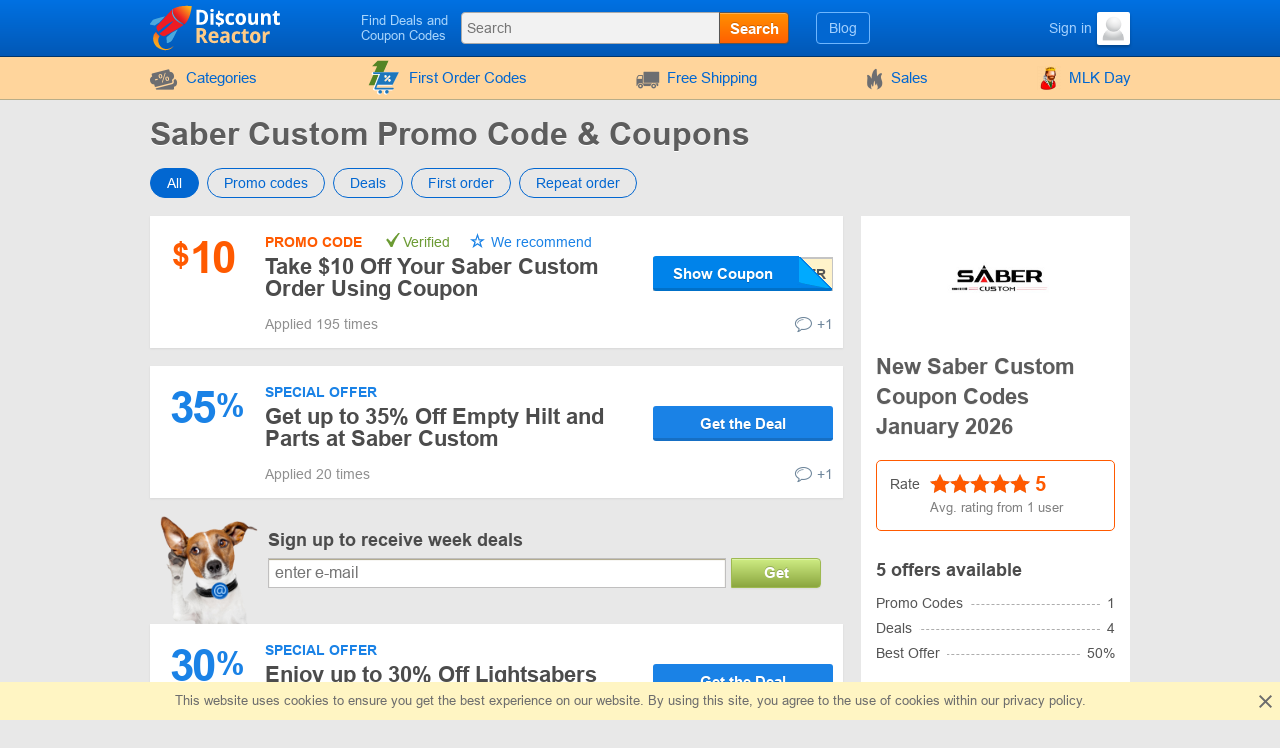

--- FILE ---
content_type: text/html; charset=UTF-8
request_url: https://www.discountreactor.com/coupons/sabercustom
body_size: 10749
content:
<!DOCTYPE html>
<html lang="en">
<head>
    <meta charset="utf-8">
    <meta http-equiv="X-UA-Compatible" content="IE=edge">
    <meta name="viewport" content="width=device-width, initial-scale=1.0, maximum-scale=5.0">

    
    <meta name="msvalidate.01" content="E29EE9EAD2183C7F7EB2413865B82636">
    <meta name="impact-site-verification" content="23940630">
    <meta name="8b7cd6242ed9286" content="350b07d9ad91ef034aea0d4eac295e5e">

    
    <title>Saber Custom Promo Codes -  $10 OFF in January 2026</title>
    <meta name="description" content="Discover 5 valid promo codes and discounts for Saber Custom in January 2026. Use code S***R to get $10 off your order.
">


    <meta property="og:title" content="Saber Custom Promo Codes -  $10 OFF in January 2026">    <meta property="og:site_name" content="DiscountReactor">    <meta property="og:image" content="https://www.discountreactor.com/storage/shop/sabercustom-com/sabercustom-list.png">    <meta property="og:url" content="https://www.discountreactor.com/coupons/sabercustom">    <meta property="og:description" content="Discover 5 valid promo codes and discounts for Saber Custom in January 2026. Use code S***R to get $10 off your order.
">    <meta property="og:type" content="website">
    <meta name="csrf-token" content="WbCAn3heyBu0EAD4KPu1feWz5UW0a8dpoYNbMvEF">
    
    <link rel="shortcut icon" href="/favicon/en.ico">
    <link rel="canonical" href="https://www.discountreactor.com/coupons/sabercustom">

    
            <link href="/front/fonts.85fd2e20accb5f9c0556.bundle.css" rel="stylesheet" type="text/css">
    
        <link href="/front/shops.d0f60fb9e6d146afc97f.bundle.css" rel="stylesheet" type="text/css">
    <link href="/front/en.4e79d55a5e99aa131348.bundle.css" rel="stylesheet" type="text/css">

                        
    
    
                
            <script type="application/ld+json">
            {"@context":"https:\/\/schema.org","@type":"BreadcrumbList","itemListElement":[{"@type":"ListItem","position":1,"item":{"@id":"https:\/\/www.discountreactor.com\/category\/fashion","name":"Clothes, Shoes, Accessories"}},{"@type":"ListItem","position":2,"item":{"@id":"https:\/\/www.discountreactor.com\/coupons\/sabercustom","name":"Saber Custom"}}]}
        </script>
            <script type="application/ld+json">
            {"@context":"https:\/\/schema.org","@type":"Organization","name":"Saber Custom","url":"https:\/\/www.discountreactor.com\/coupons\/sabercustom","logo":{"@type":"ImageObject","url":"https:\/\/www.discountreactor.com\/storage\/shop\/sabercustom-com\/sabercustom.png","caption":"sabercustom"},"aggregateRating":{"@type":"AggregateRating","ratingValue":5,"ratingCount":1,"bestRating":5,"worstRating":1}}
        </script>
    </head>
<body class="index lang_en">
                
        <div class="wrapper">
        <div class="header">
    <div class="container">
        <div class="header-content">
            <a href="#" class="js-nav burger-icon-wrap" data-navigation="toggle" data-related="content" aria-label="Navigation for DiscountReactor">
                <div class="burger-icon"></div>
            </a>

            <div class="logo">
                                    <a href="https://www.discountreactor.com" aria-label="DiscountReactor">
                        <i class="icon-logo logo_en"></i>
                    </a>
                            </div>

            <div class="search-icon open-search" data-navigation="toggle" data-related="search-block"></div>

            <div class="searchbar" data-navigation="search-block" data-state="toggle">
                <a href="#" class="close-search" data-navigation="toggle" data-related="search-block"></a>
                <span class="searchbar-label">Find Deals and Coupon Codes</span>

                <div class="search" data-navigation="search" data-endpoint="https://www.discountreactor.com/search">
                    <input id="navigation-search" class="search-input" data-search="input" placeholder="Search" data-endpoint="https://www.discountreactor.com/api/search/results">
                    <div class="search-button" data-search="submit">Search</div>
                </div>
            </div>

            <div class="userbar">
                <div class="blog-links">
                    <a href="https://www.discountreactor.com/blog">Blog</a>
                </div>

                
                                                            <div class="user">
                            <a href="https://www.discountreactor.com/login" class="user-name">
                                <span class="user-text">Sign in</span>
                                <img width="33" height="33" class="user-avatar" src="https://www.discountreactor.com/storage/user/default.png" loading="lazy" alt="Avatar">
                            </a>
                        </div>
                                                </div>
        </div>
    </div>
</div>
        <div class="nav">
    <div class="container">
        <ul class="nav-list" data-navigation="content" data-state="toggle">
            <li class="nav-item dropdown" data-content="dropdown">
                <a href="#" class="dropdown-item" data-dropdown="toggle">
                    <i class="no-decoration ifont-pocket"></i>
                    Categories
                    <span class="mobile-dropdown-arrow"></span>
                </a>

                <div class="nav-dropdown categorydiscount" data-dropdown="content">
                    <ul class="nav-dropdown-list">
            <li><a href="https://www.discountreactor.com/category/cars">Car Parts</a></li>
            <li><a href="https://www.discountreactor.com/category/kids">Kids</a></li>
            <li><a href="https://www.discountreactor.com/category/fashion">Clothes, Shoes, Accessories</a></li>
            <li><a href="https://www.discountreactor.com/category/flowers-gifts">Flowers & Gifts</a></li>
            <li><a href="https://www.discountreactor.com/category/electronics-computers">Electronics & Computers</a></li>
            <li><a href="https://www.discountreactor.com/category/internet">Internet, Games & Soft</a></li>
            <li><a href="https://www.discountreactor.com/category/pets">Pets</a></li>
            <li><a href="https://www.discountreactor.com/category/jewellery-watches">Jewelry & Watches</a></li>
            <li><a href="https://www.discountreactor.com/category/hobby">Hobbies</a></li>
            <li><a href="https://www.discountreactor.com/category/books-music">Books & Music</a></li>
            <li><a href="https://www.discountreactor.com/category/health-beauty">Health & Beauty</a></li>
            <li><a href="https://www.discountreactor.com/category/food">Food</a></li>
            <li><a href="https://www.discountreactor.com/category/furniture">Furniture</a></li>
            <li><a href="https://www.discountreactor.com/category/travel">Traveling</a></li>
            <li><a href="https://www.discountreactor.com/category/household">Home Appliances</a></li>
            <li><a href="https://www.discountreactor.com/category/sport-outdoor">Sports & Outdoors</a></li>
            <li><a href="https://www.discountreactor.com/category/other">Other</a></li>
            <li><a href="https://www.discountreactor.com/category/home-garden">House & Garden</a></li>
            <li><a href="https://www.discountreactor.com/category/subscription-boxes">Subscription Boxes</a></li>
    
    </ul>

                                            <div class="nav-dropdown-content">
                                                    </div>
                                    </div>
            </li>

                            <li class="nav-item">
                    <a href="https://www.discountreactor.com/first-order">
                        <i>
    <svg version="1.1" id="Glyph" xmlns="http://www.w3.org/2000/svg" xmlns:xlink="http://www.w3.org/1999/xlink" x="0px" y="0px"
         viewBox="0 0 64 64" style="enable-background:new 0 0 64 64;" height="35px" xml:space="preserve">
    <style type="text/css">
        .st0{fill:#F15B4A;}
        .st1{fill:#FFFFFF;}
        .st2{fill:#1C76BC;}
    </style>
        <g>
            <g>
                <path class="st0" d="M41.1,1.5L21.2,46.1H4.9l15.5-34.9h-9.1l9.8-9.6L41.1,1.5L41.1,1.5z"/>
            </g>
            <g>
                <g>
                    <path class="st1" d="M47.3,51.5H17.4l2-5.4h27.8l11.5-23H28h-1.6h-1.6H12.6c-0.9,0-1.6,0.7-1.6,1.6c0,0.9,0.7,1.6,1.6,1.6h11.5
                    L13.8,52.8c-0.1,0.5,0,1,0.4,1.4c0.3,0.4,0.8,0.6,1.3,0.6h31.9c0.9,0,1.6-0.7,1.6-1.6C49,52.2,48.3,51.5,47.3,51.5z M42.9,39.9
                    c-1,1-2.5,1-3.5,0c-1-1-1-2.5,0-3.5c1-1,2.5-1,3.5,0C43.9,37.4,43.9,38.9,42.9,39.9z M42.5,29.7c0.6,0.6,0.6,1.7,0,2.3L35,39.5
                    c-0.3,0.3-0.7,0.5-1.2,0.5c-0.4,0-0.9-0.2-1.2-0.5c-0.6-0.6-0.6-1.7,0-2.3l7.6-7.6C40.9,29,41.9,29,42.5,29.7z M32.3,29.3
                    c1-1,2.5-1,3.5,0c0.9,1,1,2.5,0,3.5c-1,0.9-2.5,1-3.5,0C31.3,31.8,31.3,30.3,32.3,29.3z"/>
                    <path class="st1" d="M47.3,55.6H15.4c-0.7,0-1.4-0.3-1.9-0.9c-0.4-0.6-0.6-1.3-0.5-2l0-0.2l9.9-25.5H12.6c-1.3,0-2.4-1.1-2.4-2.4
                    s1.1-2.4,2.4-2.4H60L47.7,46.8H20l-1.5,3.9h28.8c1.4,0,2.4,1.1,2.4,2.4C49.8,54.5,48.7,55.6,47.3,55.6z M14.5,53
                    c0,0.2,0.1,0.5,0.2,0.7c0.1,0.2,0.4,0.3,0.6,0.3h31.9c0.5,0,0.9-0.4,0.9-0.9c0-0.5-0.4-0.9-0.9-0.9H16.3l2.6-7h27.9l10.7-21.5
                    H12.6c-0.5,0-0.9,0.4-0.9,0.9s0.4,0.9,0.9,0.9h12.6L14.5,53z M41.1,41.4C41.1,41.4,41.1,41.4,41.1,41.4c-0.9,0-1.7-0.4-2.3-1
                    c-0.6-0.6-1-1.5-1-2.3c0-0.1,0-0.3,0-0.4l-2.4,2.4c-0.4,0.4-1.1,0.7-1.7,0.7c-0.7,0-1.3-0.3-1.7-0.7c-0.5-0.5-0.7-1.1-0.7-1.7
                    c0-0.7,0.2-1.3,0.7-1.7l2.5-2.5c-1,0.2-2.1-0.1-2.8-0.9c-1.2-1.2-1.2-3.3,0-4.6l0,0c0.6-0.6,1.5-1,2.3-1c0.9,0,1.7,0.4,2.3,1
                    c0.7,0.8,1,1.8,0.9,2.8l2.4-2.4c1-1,2.5-1,3.5,0v0c0.9,0.9,0.9,2.5,0,3.4l-2.4,2.4c0.2,0,0.3,0,0.5,0c0.9,0,1.7,0.4,2.3,1
                    c1.3,1.3,1.3,3.3,0,4.6C42.8,41.1,42,41.4,41.1,41.4z M41.2,36.5c-0.5,0-0.9,0.2-1.2,0.5c-0.3,0.3-0.5,0.7-0.5,1.2
                    c0,0.5,0.2,0.9,0.5,1.2c0.3,0.3,0.7,0.5,1.2,0.5c0.5,0,0.9-0.2,1.2-0.5c0.7-0.7,0.7-1.7,0-2.4C42,36.6,41.6,36.5,41.2,36.5
                    C41.2,36.5,41.2,36.5,41.2,36.5z M41.4,30c-0.2,0-0.4,0.1-0.6,0.3l-7.6,7.6c-0.2,0.2-0.2,0.4-0.2,0.6c0,0.2,0.1,0.4,0.2,0.6
                    c0.3,0.3,0.9,0.3,1.2,0l7.6-7.6c0.3-0.3,0.3-0.9,0-1.2C41.8,30,41.6,30,41.4,30z M32.8,29.8c-0.6,0.7-0.6,1.7,0,2.4
                    c0.6,0.7,1.7,0.6,2.4,0c0.6-0.6,0.6-1.7,0-2.4c-0.3-0.3-0.7-0.5-1.1-0.5C33.6,29.3,33.2,29.5,32.8,29.8z"/>
                </g>
                <g>
                    <ellipse transform="matrix(0.9871 -0.1602 0.1602 0.9871 -9.0086 6.6139)" class="st1" cx="36.5" cy="59.2" rx="3.3" ry="3.3"/>
                    <path class="st1" d="M36.5,63.3c-2,0-3.7-1.4-4-3.4c-0.2-1.1,0.1-2.2,0.7-3c0.6-0.9,1.6-1.5,2.7-1.6l0,0c1.1-0.2,2.2,0.1,3,0.7
                    c0.9,0.6,1.5,1.6,1.6,2.7c0.2,1.1-0.1,2.2-0.7,3c-0.6,0.9-1.6,1.5-2.7,1.6C36.9,63.2,36.7,63.3,36.5,63.3z M36.5,56.7
                    c-0.1,0-0.3,0-0.4,0l0,0c-0.7,0.1-1.2,0.5-1.6,1c-0.4,0.5-0.5,1.2-0.4,1.9c0.2,1.4,1.5,2.3,2.9,2.1c0.7-0.1,1.2-0.5,1.6-1
                    c0.4-0.5,0.5-1.2,0.4-1.9c-0.1-0.7-0.5-1.2-1-1.6C37.5,56.8,37,56.7,36.5,56.7z"/>
                </g>
                <g>

                    <ellipse transform="matrix(0.3827 -0.9239 0.9239 0.3827 -39.6774 58.9926)" class="st1" cx="24.3" cy="59.2" rx="3.3" ry="3.3"/>
                    <path class="st1" d="M24.3,63.3c-0.5,0-1.1-0.1-1.6-0.3c-2.1-0.9-3.1-3.2-2.2-5.3c0.4-1,1.2-1.8,2.2-2.2c1-0.4,2.1-0.4,3.1,0
                    c1,0.4,1.8,1.2,2.2,2.2c0.4,1,0.4,2.1,0,3.1c-0.4,1-1.2,1.8-2.2,2.2C25.4,63.2,24.8,63.3,24.3,63.3z M24.3,56.7
                    c-0.3,0-0.7,0.1-1,0.2c-0.6,0.3-1.1,0.7-1.4,1.4c-0.3,0.6-0.3,1.3,0,1.9c0.3,0.6,0.7,1.1,1.4,1.4c1.3,0.5,2.7-0.1,3.3-1.4
                    c0.3-0.6,0.3-1.3,0-1.9s-0.7-1.1-1.4-1.4C25,56.7,24.6,56.7,24.3,56.7z"/>
                </g>
            </g>
            <g>
                <path class="st2" d="M49,50.6H19l2-5.4h27.8l11.5-23H29.7H28h-1.7H14.3c-0.9,0-1.6,0.7-1.6,1.6c0,0.9,0.7,1.6,1.6,1.6h11.5
                L15.4,51.9c-0.1,0.5,0,1,0.4,1.4c0.3,0.4,0.8,0.6,1.3,0.6H49c0.9,0,1.6-0.7,1.6-1.6S49.9,50.6,49,50.6z M44.5,39c-1,1-2.5,1-3.5,0
                c-1-1-1-2.5,0-3.5c1-1,2.5-1,3.5,0C45.5,36.5,45.5,38,44.5,39z M44.2,28.7c0.6,0.6,0.6,1.7,0,2.3l-7.6,7.6
                c-0.3,0.3-0.7,0.5-1.2,0.5s-0.9-0.2-1.2-0.5c-0.6-0.6-0.6-1.7,0-2.3l7.6-7.6C42.5,28.1,43.5,28.1,44.2,28.7z M33.9,28.3
                c1-1,2.5-1,3.5,0c0.9,1,1,2.5,0,3.5c-1,0.9-2.5,1-3.5,0C33,30.9,33,29.3,33.9,28.3z"/>
                <ellipse class="st2" cx="38.2" cy="58.2" rx="3.3" ry="3.3"/>
                <ellipse class="st2" cx="25.9" cy="58.3" rx="3.3" ry="3.3"/>
            </g>
        </g>
    </svg>
</i>
                        First Order Codes
                    </a>
                </li>
            
                            <li class="nav-item">
                    <a href="https://www.discountreactor.com/shipping">
                        <i class="no-decoration ifont-car"></i>

                                                    Free Shipping
                                            </a>
                </li>
            
            <li class="nav-item">
                <a href="https://www.discountreactor.com/sales">
                    <i class="no-decoration ifont-fire"></i>
                    Sales
                </a>
            </li>

            
            

            <li class="nav-item">
        <a href="https://www.discountreactor.com/events/mlk">
                            <img width="24" height="24" src="https://www.discountreactor.com/storage/promo/44/favicon.png" loading="lazy"
                     class="no-decoration nav-promo" alt="MLK Day">
                        MLK Day
        </a>
    </li>

            <li class="nav-item hide-desktop">
                <a href="https://www.discountreactor.com/blog">Blog</a>
            </li>
            <li class="nav-item hide-desktop">
                <a href="#" data-popup-toggle="offer-create" data-endpoint="https://www.discountreactor.com/popup/offer-create" data-param-shop_id="19013" rel="nofollow">
                    Add a code
                </a>
            </li>
            <li class="mobile-login hide-desktop">
                
                                    <div class="user-mobile">
                        <a href="https://www.discountreactor.com/login" class="user-mobile-name">
                            <img src="https://www.discountreactor.com/storage/user/default.png" loading="lazy" alt="Avatar">
                            <span class="user-mobile-text">Sign in</span>
                        </a>
                    </div>
                            </li>
        </ul>
    </div>
</div>

        <div class="content">
            <div class="container">
                    <div>
        <input type="hidden" class="subscribe-handler" data-shop="19013">
        <h1 class="shop-page-title">Saber Custom Promo Code & Coupons</h1>
    </div>

    <div class="page-content -show-mobile-sidebar" data-shop="offers" data-shop-id="19013">
        <div class="offers-filter -radio">
            <div class="filter-part">
                <input id="sort-allcodes" type="radio" class="radio-tabs" name="offers-filter-second" value="all" checked data-offers="filter"
                    >
                <label for="sort-allcodes" class="tabs-item">
                    All
                </label>
                <input id="sort-promkods" type="radio" class="radio-tabs" name="offers-filter-second" value="codes" data-offers="filter"
                    >
                <label for="sort-promkods" class="tabs-item">
                    Promo codes
                </label>

                <input id="sort-deals" type="radio" class="radio-tabs" name="offers-filter-second" value="deals" data-offers="filter"
                    >
                <label for="sort-deals" class="tabs-item">
                    Deals
                </label>

                                    <input id="sort-first-order" type="radio" class="radio-tabs" name="offers-filter-second" value="first_order" data-offers="filter"
                        >
                                <label for="sort-first-order" class="tabs-item">
                    First order
                </label>

                <input id="sort-not-first-order" type="radio" class="radio-tabs" name="offers-filter-second" value="not_first_order" data-offers="filter"
                    >
                <label for="sort-not-first-order" class="tabs-item">
                    Repeat order
                </label>
            </div>
        </div>

        <div class="-content store-article store-codes-list">
            <div>
                <div data-offers="section" data-section="active">
    
                                        <div
    class="offer-list-item "
    data-list="offer" data-id="1466414" data-is-share="0"
    data-is-first-order="0"
    data-creation="1695649882">
    
    <div
        class="offer-list-item-left  not-empty-discount">
                    
                                        
            <div class="offer-list-item-discount orange-color">
                                    <span class="-symbol">$</span>
                    <span class="">10</span>
                            </div>
        
        <div class="offer-list-item-line -left">
                    </div>
    </div>

    <div class="offer-list-item-right">
        <div class="offer-list-item-title-section">
            <div class="offer-list-item-status">
                <span class="-status-label orange-color">Promo code</span>
    
    

                                    
                                            &nbsp;<span class="-status-checked">Verified</span>
                    
                    

                    <span class="-status-exclusive is-editor">
        We recommend
    </span>

                                                </div>

            <div class="offer-list-item-title h3">
                <a                  href="https://click.discountreactor.com/click?offer_id=1466414&amp;sabercustom"
                       target="_blank"
           rel="nofollow"
           data-element="offer"
           data-value="1466414"
           data-shop-alias="sabercustom"
           data-offer="click">
                    Take $10 Off Your Saber Custom Order Using Coupon 
                </a>
            </div>

            <div class="offer-list-item-button-content">
                <a                  href="https://click.discountreactor.com/click?offer_id=1466414&amp;sabercustom"
                       target="_blank"
           rel="nofollow"
           data-element="offer"
           data-value="1466414"
           data-shop-alias="sabercustom"
           data-offer="click">
    
    <div class="offer-list-item-button_hidden-code" data-code="SABER"></div>
    <div class="offer-list-item-button -show-code" title="Show Coupon">Show Coupon</div>

</a>
            </div>
        </div>

        <div class="offer-list-item-line -right">
            <div class="offer-list-item-used">
                
                                                            <span>Applied 195 times</span>
                                                </div>

            <div class="offer-list-item-comment">
                                    <div class="worked"></div>
                
                                    <a href="#" class="offer-list-item-comment-btn" title="Leave your comment "
                       data-comments-toggle="offer" data-id="1466414"
                       data-endpoint="https://www.discountreactor.com/offer/comment/show/1466414">
                        <i class="ifont-comment"></i>
                        +1
                    </a>
                            </div>
        </div>
    </div>

    </div>
            
                                                <div
    class="offer-list-item "
    data-list="offer" data-id="2338601" data-is-share="1"
    data-is-first-order="0"
    data-creation="1757575929">
    
    <div
        class="offer-list-item-left  not-empty-discount">
                    
                                        
            <div class="offer-list-item-discount blue-color">
                                    <span class="">35</span>
                    <span class="-symbol">%</span>
                            </div>
        
        <div class="offer-list-item-line -left">
                    </div>
    </div>

    <div class="offer-list-item-right">
        <div class="offer-list-item-title-section">
            <div class="offer-list-item-status">
                <span class="-status-label blue-color">Special offer</span>
    

                                    
                    
                    

                    
                                                </div>

            <div class="offer-list-item-title h3">
                <a                  href="https://click.discountreactor.com/click?offer_id=2338601&amp;sabercustom"
                       target="_blank"
           rel="nofollow"
           data-element="offer"
           data-value="2338601"
           data-shop-alias="sabercustom"
           data-offer="click">
                    Get up to 35% Off Empty Hilt and Parts at Saber Custom

                </a>
            </div>

            <div class="offer-list-item-button-content">
                <a                  href="https://click.discountreactor.com/click?offer_id=2338601&amp;sabercustom"
                       target="_blank"
           rel="nofollow"
           data-element="offer"
           data-value="2338601"
           data-shop-alias="sabercustom"
           data-offer="click">
    
    <div class="offer-list-item-button -use" title="Get the Deal">Get the Deal</div>

</a>
            </div>
        </div>

        <div class="offer-list-item-line -right">
            <div class="offer-list-item-used">
                
                                                            <span>Applied 20 times</span>
                                                </div>

            <div class="offer-list-item-comment">
                                    <div class="worked"></div>
                
                                    <a href="#" class="offer-list-item-comment-btn" title="Leave your comment "
                       data-comments-toggle="offer" data-id="2338601"
                       data-endpoint="https://www.discountreactor.com/offer/comment/show/2338601">
                        <i class="ifont-comment"></i>
                        +1
                    </a>
                            </div>
        </div>
    </div>

    </div>
            
                                                <div
    class="offer-list-item "
    data-list="offer" data-id="2338606" data-is-share="1"
    data-is-first-order="0"
    data-creation="1757576080">
    
    <div
        class="offer-list-item-left  not-empty-discount">
                    
                                        
            <div class="offer-list-item-discount blue-color">
                                    <span class="">30</span>
                    <span class="-symbol">%</span>
                            </div>
        
        <div class="offer-list-item-line -left">
                    </div>
    </div>

    <div class="offer-list-item-right">
        <div class="offer-list-item-title-section">
            <div class="offer-list-item-status">
                <span class="-status-label blue-color">Special offer</span>
    

                                    
                    
                    

                    
                                                </div>

            <div class="offer-list-item-title h3">
                <a                  href="https://click.discountreactor.com/click?offer_id=2338606&amp;sabercustom"
                       target="_blank"
           rel="nofollow"
           data-element="offer"
           data-value="2338606"
           data-shop-alias="sabercustom"
           data-offer="click">
                    Enjoy up to 30% Off Lightsabers

                </a>
            </div>

            <div class="offer-list-item-button-content">
                <a                  href="https://click.discountreactor.com/click?offer_id=2338606&amp;sabercustom"
                       target="_blank"
           rel="nofollow"
           data-element="offer"
           data-value="2338606"
           data-shop-alias="sabercustom"
           data-offer="click">
    
    <div class="offer-list-item-button -use" title="Get the Deal">Get the Deal</div>

</a>
            </div>
        </div>

        <div class="offer-list-item-line -right">
            <div class="offer-list-item-used">
                
                                                            <span>Applied 18 times</span>
                                                </div>

            <div class="offer-list-item-comment">
                                    <div class="worked"></div>
                
                                    <a href="#" class="offer-list-item-comment-btn" title="Leave your comment "
                       data-comments-toggle="offer" data-id="2338606"
                       data-endpoint="https://www.discountreactor.com/offer/comment/show/2338606">
                        <i class="ifont-comment"></i>
                        +1
                    </a>
                            </div>
        </div>
    </div>

    </div>
            
                                                <div
    class="offer-list-item "
    data-list="offer" data-id="2338603" data-is-share="1"
    data-is-first-order="0"
    data-creation="1757575990">
    
    <div
        class="offer-list-item-left  not-empty-discount">
                    
                                        
            <div class="offer-list-item-discount blue-color">
                                    <span class="">50</span>
                    <span class="-symbol">%</span>
                            </div>
        
        <div class="offer-list-item-line -left">
                    </div>
    </div>

    <div class="offer-list-item-right">
        <div class="offer-list-item-title-section">
            <div class="offer-list-item-status">
                <span class="-status-label blue-color">Special offer</span>
    

                                    
                    
                    

                    
                                                </div>

            <div class="offer-list-item-title h3">
                <a                  href="https://click.discountreactor.com/click?offer_id=2338603&amp;sabercustom"
                       target="_blank"
           rel="nofollow"
           data-element="offer"
           data-value="2338603"
           data-shop-alias="sabercustom"
           data-offer="click">
                    Get up to 50% Off Saber Custom Sale Hilt Pommels, Grips, Button Parts, Saber Blades, Electronic Kits, and Speakers

                </a>
            </div>

            <div class="offer-list-item-button-content">
                <a                  href="https://click.discountreactor.com/click?offer_id=2338603&amp;sabercustom"
                       target="_blank"
           rel="nofollow"
           data-element="offer"
           data-value="2338603"
           data-shop-alias="sabercustom"
           data-offer="click">
    
    <div class="offer-list-item-button -use" title="Get the Deal">Get the Deal</div>

</a>
            </div>
        </div>

        <div class="offer-list-item-line -right">
            <div class="offer-list-item-used">
                
                                                            <span>Applied 24 times</span>
                                                </div>

            <div class="offer-list-item-comment">
                                    <div class="worked"></div>
                
                                    <a href="#" class="offer-list-item-comment-btn" title="Leave your comment "
                       data-comments-toggle="offer" data-id="2338603"
                       data-endpoint="https://www.discountreactor.com/offer/comment/show/2338603">
                        <i class="ifont-comment"></i>
                        +1
                    </a>
                            </div>
        </div>
    </div>

    </div>
            
                                                <div
    class="offer-list-item "
    data-list="offer" data-id="2338609" data-is-share="1"
    data-is-first-order="0"
    data-creation="1757576160">
    
    <div
        class="offer-list-item-left  not-empty-discount">
                    
                                        
            <div class="offer-list-item-discount blue-color">
                                    <span class="">50</span>
                    <span class="-symbol">%</span>
                            </div>
        
        <div class="offer-list-item-line -left">
                    </div>
    </div>

    <div class="offer-list-item-right">
        <div class="offer-list-item-title-section">
            <div class="offer-list-item-status">
                <span class="-status-label blue-color">Special offer</span>
    

                                    
                    
                    

                    
                                                </div>

            <div class="offer-list-item-title h3">
                <a                  href="https://click.discountreactor.com/click?offer_id=2338609&amp;sabercustom"
                       target="_blank"
           rel="nofollow"
           data-element="offer"
           data-value="2338609"
           data-shop-alias="sabercustom"
           data-offer="click">
                    Receive up to 50% Off Saber Custom Accessories

                </a>
            </div>

            <div class="offer-list-item-button-content">
                <a                  href="https://click.discountreactor.com/click?offer_id=2338609&amp;sabercustom"
                       target="_blank"
           rel="nofollow"
           data-element="offer"
           data-value="2338609"
           data-shop-alias="sabercustom"
           data-offer="click">
    
    <div class="offer-list-item-button -use" title="Get the Deal">Get the Deal</div>

</a>
            </div>
        </div>

        <div class="offer-list-item-line -right">
            <div class="offer-list-item-used">
                
                                                            <span>Applied 16 times</span>
                                                </div>

            <div class="offer-list-item-comment">
                                    <div class="worked"></div>
                
                                    <a href="#" class="offer-list-item-comment-btn" title="Leave your comment "
                       data-comments-toggle="offer" data-id="2338609"
                       data-endpoint="https://www.discountreactor.com/offer/comment/show/2338609">
                        <i class="ifont-comment"></i>
                        +1
                    </a>
                            </div>
        </div>
    </div>

    </div>
            
                        </div>


<div data-offers="section">
    </div>

                                                            <div class="store-subscribe" data-block="subscribe">
    <div class="store-subscribe-img">
        <img src="/images/mail-image-dog.png" loading="lazy" alt="dog" width="118" height="130">
    </div>
    <div class="store-subscribe-content">
        <h4 class="store-subscribe-content-title">
            Sign up to receive week deals        </h4>
        <form action="https://www.discountreactor.com/subscribe" id="new-sub-form" data-subsctiption="form" class="store-subscribe-content-form" rel="noopener" novalidate>
            <input type="text" class="-input" name="email" autocomplete="off"
                placeholder="enter e-mail"
                value="">
            <button class="-button">
                Get            </button>
            <span class="validation-error"></span>
        </form>
    </div>
</div>
                                        

    <div data-offers="section" data-section="expired">
        <div class="content-title">
            <div class="h2 content-title-text">Expired, but try! The codes might work</div>
        </div>

        <div>
                                                <div
    class="offer-list-item "
    data-list="offer" data-id="2150886" data-is-share="1"
    data-is-first-order="0"
    data-creation="1743171805">
    
    <div
        class="offer-list-item-left  not-empty-discount">
                    
                                        
            <div class="offer-list-item-discount blue-color">
                                    <span class="">20</span>
                    <span class="-symbol">%</span>
                            </div>
        
        <div class="offer-list-item-line -left">
                    </div>
    </div>

    <div class="offer-list-item-right">
        <div class="offer-list-item-title-section">
            <div class="offer-list-item-status">
                <span class="-status-label blue-color">Special offer</span>
    

                                    
                    
                    

                    
                                                </div>

            <div class="offer-list-item-title h3">
                <a                  href="https://click.discountreactor.com/click?offer_id=2150886&amp;sabercustom"
                       target="_blank"
           rel="nofollow"
           data-element="offer"
           data-value="2150886"
           data-shop-alias="sabercustom"
           data-offer="click">
                    Save 20% Off Dueling Bluetooth Lightsaber
                </a>
            </div>

            <div class="offer-list-item-button-content">
                <a                  href="https://click.discountreactor.com/click?offer_id=2150886&amp;sabercustom"
                       target="_blank"
           rel="nofollow"
           data-element="offer"
           data-value="2150886"
           data-shop-alias="sabercustom"
           data-offer="click">
    
    <div class="offer-list-item-button -use" title="Get the Deal">Get the Deal</div>

</a>
            </div>
        </div>

        <div class="offer-list-item-line -right">
            <div class="offer-list-item-used">
                                    <span>The Special Offer is expired&nbsp;</span>
                
                                                            <span>Applied 40 times</span>
                                                </div>

            <div class="offer-list-item-comment">
                                    <div class="worked"></div>
                
                                    <a href="#" class="offer-list-item-comment-btn" title="Leave your comment "
                       data-comments-toggle="offer" data-id="2150886"
                       data-endpoint="https://www.discountreactor.com/offer/comment/show/2150886">
                        <i class="ifont-comment"></i>
                        +1
                    </a>
                            </div>
        </div>
    </div>

    </div>
                
                                                                <div
    class="offer-list-item "
    data-list="offer" data-id="1841030" data-is-share="1"
    data-is-first-order="0"
    data-creation="1720173976">
    
    <div
        class="offer-list-item-left  not-empty-discount">
                    
                                        
            <div class="offer-list-item-discount blue-color">
                                    <span class="">40</span>
                    <span class="-symbol">%</span>
                            </div>
        
        <div class="offer-list-item-line -left">
                    </div>
    </div>

    <div class="offer-list-item-right">
        <div class="offer-list-item-title-section">
            <div class="offer-list-item-status">
                <span class="-status-label blue-color">Special offer</span>
    

                                    
                    
                    

                    
                                                </div>

            <div class="offer-list-item-title h3">
                <a                  href="https://click.discountreactor.com/click?offer_id=1841030&amp;sabercustom"
                       target="_blank"
           rel="nofollow"
           data-element="offer"
           data-value="1841030"
           data-shop-alias="sabercustom"
           data-offer="click">
                    Take up to 40% Off Saber Custom Accessories
                </a>
            </div>

            <div class="offer-list-item-button-content">
                <a                  href="https://click.discountreactor.com/click?offer_id=1841030&amp;sabercustom"
                       target="_blank"
           rel="nofollow"
           data-element="offer"
           data-value="1841030"
           data-shop-alias="sabercustom"
           data-offer="click">
    
    <div class="offer-list-item-button -use" title="Get the Deal">Get the Deal</div>

</a>
            </div>
        </div>

        <div class="offer-list-item-line -right">
            <div class="offer-list-item-used">
                                    <span>The Special Offer is expired&nbsp;</span>
                
                                                            <span>Applied 149 times</span>
                                                </div>

            <div class="offer-list-item-comment">
                                    <div class="worked"></div>
                
                                    <a href="#" class="offer-list-item-comment-btn" title="Leave your comment "
                       data-comments-toggle="offer" data-id="1841030"
                       data-endpoint="https://www.discountreactor.com/offer/comment/show/1841030">
                        <i class="ifont-comment"></i>
                        +1
                    </a>
                            </div>
        </div>
    </div>

    </div>
                
                                                                <div
    class="offer-list-item "
    data-list="offer" data-id="1466422" data-is-share="1"
    data-is-first-order="0"
    data-creation="1695650104">
    
    <div
        class="offer-list-item-left  not-empty-discount">
                    
                                        
            <div class="offer-list-item-discount blue-color">
                                    <span class="">50</span>
                    <span class="-symbol">%</span>
                            </div>
        
        <div class="offer-list-item-line -left">
                    </div>
    </div>

    <div class="offer-list-item-right">
        <div class="offer-list-item-title-section">
            <div class="offer-list-item-status">
                <span class="-status-label blue-color">Special offer</span>
    

                                    
                    
                    

                    
                                                </div>

            <div class="offer-list-item-title h3">
                <a                  href="https://click.discountreactor.com/click?offer_id=1466422&amp;sabercustom"
                       target="_blank"
           rel="nofollow"
           data-element="offer"
           data-value="1466422"
           data-shop-alias="sabercustom"
           data-offer="click">
                    Receive up to 50% Off Saber Custom Accessories
                </a>
            </div>

            <div class="offer-list-item-button-content">
                <a                  href="https://click.discountreactor.com/click?offer_id=1466422&amp;sabercustom"
                       target="_blank"
           rel="nofollow"
           data-element="offer"
           data-value="1466422"
           data-shop-alias="sabercustom"
           data-offer="click">
    
    <div class="offer-list-item-button -use" title="Get the Deal">Get the Deal</div>

</a>
            </div>
        </div>

        <div class="offer-list-item-line -right">
            <div class="offer-list-item-used">
                                    <span>The Special Offer is expired&nbsp;</span>
                
                                                            <span>Applied 122 times</span>
                                                </div>

            <div class="offer-list-item-comment">
                                    <div class="worked"></div>
                
                                    <a href="#" class="offer-list-item-comment-btn" title="Leave your comment "
                       data-comments-toggle="offer" data-id="1466422"
                       data-endpoint="https://www.discountreactor.com/offer/comment/show/1466422">
                        <i class="ifont-comment"></i>
                        +1
                    </a>
                            </div>
        </div>
    </div>

    </div>
                
                                                                <div
    class="offer-list-item "
    data-list="offer" data-id="1466419" data-is-share="1"
    data-is-first-order="0"
    data-creation="1695649997">
    
    <div
        class="offer-list-item-left  not-empty-discount">
                    
                                        
            <div class="offer-list-item-discount blue-color">
                                    <span class="">30</span>
                    <span class="-symbol">%</span>
                            </div>
        
        <div class="offer-list-item-line -left">
                    </div>
    </div>

    <div class="offer-list-item-right">
        <div class="offer-list-item-title-section">
            <div class="offer-list-item-status">
                <span class="-status-label blue-color">Special offer</span>
    

                                    
                    
                    

                    
                                                </div>

            <div class="offer-list-item-title h3">
                <a                  href="https://click.discountreactor.com/click?offer_id=1466419&amp;sabercustom"
                       target="_blank"
           rel="nofollow"
           data-element="offer"
           data-value="1466419"
           data-shop-alias="sabercustom"
           data-offer="click">
                    Enjoy up to 30% Off Lightsabers
                </a>
            </div>

            <div class="offer-list-item-button-content">
                <a                  href="https://click.discountreactor.com/click?offer_id=1466419&amp;sabercustom"
                       target="_blank"
           rel="nofollow"
           data-element="offer"
           data-value="1466419"
           data-shop-alias="sabercustom"
           data-offer="click">
    
    <div class="offer-list-item-button -use" title="Get the Deal">Get the Deal</div>

</a>
            </div>
        </div>

        <div class="offer-list-item-line -right">
            <div class="offer-list-item-used">
                                    <span>The Special Offer is expired&nbsp;</span>
                
                                                            <span>Applied 103 times</span>
                                                </div>

            <div class="offer-list-item-comment">
                                    <div class="worked"></div>
                
                                    <a href="#" class="offer-list-item-comment-btn" title="Leave your comment "
                       data-comments-toggle="offer" data-id="1466419"
                       data-endpoint="https://www.discountreactor.com/offer/comment/show/1466419">
                        <i class="ifont-comment"></i>
                        +1
                    </a>
                            </div>
        </div>
    </div>

    </div>
                
                                    </div>
    </div>
            </div>

                            <div class="simple-calendar">
        <h2 class="simple-calendar-title">When is the best time to buy at Saber Custom?</h2>
        <h3 class="simple-calendar-sub-title">The number of promo codes added by month</h3>

        <div class="simple-calendar-content">
            <div class="simple-calendar-head">
                                    <div class="simple-calendar-head-item">0</div>
                                    <div class="simple-calendar-head-item">2</div>
                                    <div class="simple-calendar-head-item">4</div>
                                    <div class="simple-calendar-head-item">6</div>
                                    <div class="simple-calendar-head-item">8</div>
                                    <div class="simple-calendar-head-item">10</div>
                            </div>

            <div class="simple-calendar-body">
                                    <div class="simple-calendar-item height-1">
                        <span class="-label">Jan</span>
                        
                                                    <span class="-count">1</span>
                                            </div>
                                    <div class="simple-calendar-item height-1">
                        <span class="-label">Feb</span>
                        
                                                    <span class="-count">1</span>
                                            </div>
                                    <div class="simple-calendar-item height-1">
                        <span class="-label">Mar</span>
                        
                                                    <span class="-count">1</span>
                                            </div>
                                    <div class="simple-calendar-item height-1">
                        <span class="-label">Apr</span>
                        
                                                    <span class="-count">1</span>
                                            </div>
                                    <div class="simple-calendar-item height-1">
                        <span class="-label">May</span>
                        
                                                    <span class="-count">1</span>
                                            </div>
                                    <div class="simple-calendar-item height-1">
                        <span class="-label">Jun</span>
                        
                                                    <span class="-count">1</span>
                                            </div>
                                    <div class="simple-calendar-item height-1">
                        <span class="-label">Jul</span>
                        
                                                    <span class="-count">1</span>
                                            </div>
                                    <div class="simple-calendar-item height-1">
                        <span class="-label">Aug</span>
                        
                                                    <span class="-count">1</span>
                                            </div>
                                    <div class="simple-calendar-item height-1">
                        <span class="-label">Sep</span>
                        
                                                    <span class="-count">1</span>
                                            </div>
                                    <div class="simple-calendar-item height-1">
                        <span class="-label">Oct</span>
                        
                                                    <span class="-count">1</span>
                                            </div>
                                    <div class="simple-calendar-item height-1">
                        <span class="-label">Nov</span>
                        
                                                    <span class="-count">1</span>
                                            </div>
                                    <div class="simple-calendar-item height-1">
                        <span class="-label">Dec</span>
                        
                                                    <span class="-count">1</span>
                                            </div>
                            </div>
        </div>
    </div>

    <link href="/front/offers-simple-calendar.9bbb7c90ff2a9f6090e7.bundle.css" rel="stylesheet" type="text/css">

            
                            <h2>How to use a coupon code on Saber Custom?</h2>
    <ol class="shop-question-list">
                    <li class="shop-question-item">
                <div class="-title" id="step1">Select the Saber Custom promo code</div>
                <div class="-description"><p>Press &ldquo;Show Coupon&rdquo; or &ldquo;Get the Deal&rdquo; to winkle out the preferred Saber Custom promo code.</p><br />
</div>
            </li>
                    <li class="shop-question-item">
                <div class="-title" id="step2">Go to sabercustom.com</div>
                <div class="-description"><p>Visit sabercustom.com to find your saber and become a true Jedi.</p><br />
</div>
            </li>
                    <li class="shop-question-item">
                <div class="-title" id="step3">Choose the needed products</div>
                <div class="-description"><p>Heap the shopping cart with light sabers and accessories.</p><br />
</div>
            </li>
                    <li class="shop-question-item">
                <div class="-title" id="step4">Shopping cart</div>
                <div class="-description"><p>Click on the shopping cart icon situated on the northeast edge of the webpage.</p><br />
</div>
            </li>
                    <li class="shop-question-item">
                <div class="-title" id="step5">Checkout</div>
                <div class="-description"><p>Glance over the contents of the cart summary menu and press on to the checkout.</p><br />
</div>
            </li>
                    <li class="shop-question-item">
                <div class="-title" id="step6">Apply promo code</div>
                <div class="-description"><p>Smash the saved promo code right into the &ldquo;Discount code&rdquo; box and hit &ldquo;Apply&rdquo;.</p><br />
<br />
<p><img loading="lazy" title="Where to enter Saber Custom promo code" alt="How to use Saber Custom promo code" src="/storage/editor/images/saber-custom-how-to-use-21514-1.png" style="width: 466px; height: 87px;" /></p><br />
</div>
            </li>
                    <li class="shop-question-item">
                <div class="-title" id="step7">Enjoy shopping</div>
                <div class="-description"><p>Enjoy the diverse range of designs and features of your saber.</p><br />
</div>
            </li>
            </ol>




            
            
                            <div class="similar-shops" id="similar-list">
    <div class="content-title">
        <div class="h2 content-title-text">
                            Related Stores
                    </div>
    </div>

    
    <div class="similar-list">
                    <a class="similar-item" href="https://www.discountreactor.com/coupons/barefootdreams">
                <img src="https://www.discountreactor.com/storage/shop/barefootdreams-com/barefootdreams-list.png" class="-image"
                     loading="lazy" width="132" height="94"
                     alt="Barefoot Dreams logo"
                >
                <span class="-name">
                    Barefoot Dreams
                </span>
            </a>
                    <a class="similar-item" href="https://www.discountreactor.com/coupons/thousandfell">
                <img src="https://www.discountreactor.com/storage/shop/thousandfell-com/thousandfell-list.png" class="-image"
                     loading="lazy" width="132" height="94"
                     alt="Thousand Fell logo"
                >
                <span class="-name">
                    Thousand Fell
                </span>
            </a>
                    <a class="similar-item" href="https://www.discountreactor.com/coupons/megafashion">
                <img src="https://www.discountreactor.com/storage/shop/megafashion-com/megafashion-list.png" class="-image"
                     loading="lazy" width="132" height="94"
                     alt="MegaFashion logo"
                >
                <span class="-name">
                    MegaFashion
                </span>
            </a>
                    <a class="similar-item" href="https://www.discountreactor.com/coupons/montana-west">
                <img src="https://www.discountreactor.com/storage/shop/montana-west-com/montana-west-list.png" class="-image"
                     loading="lazy" width="132" height="94"
                     alt="Montana West logo"
                >
                <span class="-name">
                    Montana West
                </span>
            </a>
                    <a class="similar-item" href="https://www.discountreactor.com/coupons/christinacaruso">
                <img src="https://www.discountreactor.com/storage/shop/christinacaruso-com/christinacaruso-list.png" class="-image"
                     loading="lazy" width="132" height="94"
                     alt="Christina Caruso logo"
                >
                <span class="-name">
                    Christina Caruso
                </span>
            </a>
                    <a class="similar-item" href="https://www.discountreactor.com/coupons/briskshirts">
                <img src="https://www.discountreactor.com/storage/shop/briskshirts-com/briskshirts-list.png" class="-image"
                     loading="lazy" width="132" height="94"
                     alt="Brisk logo"
                >
                <span class="-name">
                    Brisk
                </span>
            </a>
                    <a class="similar-item" href="https://www.discountreactor.com/coupons/claudent">
                <img src="https://www.discountreactor.com/storage/shop/claudent-com/claudent-list.png" class="-image"
                     loading="lazy" width="132" height="94"
                     alt="Claudent logo"
                >
                <span class="-name">
                    Claudent
                </span>
            </a>
                    <a class="similar-item" href="https://www.discountreactor.com/coupons/womensuits">
                <img src="https://www.discountreactor.com/storage/shop/womensuits-com/womensuits-list.png" class="-image"
                     loading="lazy" width="132" height="94"
                     alt="WomenSuits.com logo"
                >
                <span class="-name">
                    WomenSuits.com
                </span>
            </a>
                    <a class="similar-item" href="https://www.discountreactor.com/coupons/baskpoolside">
                <img src="https://www.discountreactor.com/storage/shop/baskpoolside-com/baskpoolside-list.png" class="-image"
                     loading="lazy" width="132" height="94"
                     alt="BASK Poolside logo"
                >
                <span class="-name">
                    BASK Poolside
                </span>
            </a>
                    <a class="similar-item" href="https://www.discountreactor.com/coupons/ciciful">
                <img src="https://www.discountreactor.com/storage/shop/ciciful-com/ciciful-list.png" class="-image"
                     loading="lazy" width="132" height="94"
                     alt="Ciciful logo"
                >
                <span class="-name">
                    Ciciful
                </span>
            </a>
                    <a class="similar-item" href="https://www.discountreactor.com/coupons/allegra-k">
                <img src="https://www.discountreactor.com/storage/shop/allegra-k-com/allegra-k-list.png" class="-image"
                     loading="lazy" width="132" height="94"
                     alt="Allegra K logo"
                >
                <span class="-name">
                    Allegra K
                </span>
            </a>
                    <a class="similar-item" href="https://www.discountreactor.com/coupons/ableclothing">
                <img src="https://www.discountreactor.com/storage/shop/ableclothing-com/ableclothing-list.png" class="-image"
                     loading="lazy" width="132" height="94"
                     alt="ABLE logo"
                >
                <span class="-name">
                    ABLE
                </span>
            </a>
            </div>
</div>
            
                            <div class="verification-standards">
            <p class="-title">Why You Can <span class="-green">Trust Our Deals</span></p>

            At DiscountReactor, we combine smart AI tools and careful editorial work to show you only accurate "up-to-date" and truly useful offers. AI helps us quickly filter and pre-test coupons, while editors manually check the results, adjust the reliability rating based on confirmed validity and keep the pages clean without unnecessary “noise.” <br />
<br />
We monitor stores daily, conduct regular manual content reviews, update or remove any problematic coupons within 24 hours on business days. We clearly mark coupons as "Verified", "Expired" or "Editor's Choice" work with partner stores on content accuracy, and always put your interests first by showing only fresh and working offers without unnecessary clutter.
        </div>
    
    <link href="/front/verification-standards.b4ebf3d10ec995679c1f.bundle.css" rel="stylesheet" type="text/css">

            
            
            
                    </div>

        <div class="-sidebar">
    <div class="sidebar-white">
        <meta content="1" data-shop="affiliated" property="is-affiliated">

        <div class="sidebar-store-info">
            <div class="sidebar-store-info-img">
                                    <a href="https://click.discountreactor.com/sabercustom" target="_blank" rel="nofollow">
                        <img width="132" height="94" src="https://www.discountreactor.com/storage/shop/sabercustom-com/sabercustom.png" loading="lazy"
                             alt="Saber Custom promo codes"
                        >
                    </a>
                            </div>
            <h2 class="sidebar-store-info-text">New Saber Custom Coupon Codes January 2026</h2>
        </div>

        <form action="https://www.discountreactor.com/coupons/sabercustom/vote" data-vote="form" data-voted="">
    <div class="rating-star -border" data-field="rating" data-value="5">
        <span class="rating-star-label">Rate</span>
        <div class="rating-star-content">
            <div class="rating-star-vote" data-rating="stars"></div>
            <strong class="rating-star-value" data-rating="value">5</strong>
            <span class="vote-people">
                Avg. rating from
                <span data-field="rating-count">1</span>

                                    user
                            </span>
        </div>
        <span class="rating-tooltip-text" data-vote="tooltip" data-already-message="You have already voted"></span>
    </div>

    <div class="rating-captcha">
                    <div class="input-item -captcha is-none" data-field="captcha">
        <div class="-input">
        <div data-form="re-captcha" data-type="hidden" data-sitekey="6LcwqToUAAAAAPd0bqeThbdJK8zPzSvbYAhyd9zh"></div>
        <span class="validation-error"></span>
    </div>
</div>
            </div>
</form>

                    <div class="sidebar-store-statistic">
                <h4>5 offers available</h4>

                <table class="sidebar-store-statistic-wrap">
                                            <tr class="sidebar-store-statistic-item">
                            <td><span>Promo Codes</span></td>
                            <td><span class='-data'>1</span></td>
                        </tr>
                    
                                            <tr class="sidebar-store-statistic-item">
                            <td><span>Deals</span></td>
                            <td><span class='-data'>4</span></td>
                        </tr>
                    
                    
                                            <tr class="sidebar-store-statistic-item">
                            <td><span>Best Offer</span></td>
                            <td><span class='-data'>50%</span></td>
                        </tr>
                                    </table>
            </div>
        
                    <p class="affiliate-commission-info">
                We may earn commission if you are using links, coupon codes and deals, provided by our team.
            </p>

            <span class="author-editor">
        <img src="https://www.discountreactor.com/storage/author/29/29.png" class="-image" loading="lazy" alt="Andrew Priobrazhenskyi">
        <span class="-description">
            Reviewed by<br>
            <a href="https://www.discountreactor.com/blog/experts/andrew-prio" class="-author">Andrew Priobrazhenskyi</a><br>
            Editor &amp; Deals Expert
        </span>
    </span>
        
        <a href="#" class="scroll-top-button" data-action="scroll-to" data-related=".content">
            View codes again
        </a>

                    <div class="sidebar-trust-us">
    <h3 class="sidebar-trust-us-title">
        <svg class="sidebar-trust-us-icon" version="1.1" id="Layer_1" xmlns="http://www.w3.org/2000/svg" xmlns:xlink="http://www.w3.org/1999/xlink" x="0px" y="0px" viewBox="0 0 24 24" style="enable-background:new 0 0 24 24;" xml:space="preserve">
                        <style type="text/css"> .st0{fill:#548425;} </style>
            <path class="st0" d="M12,2C6.5,2,2,6.5,2,12s4.5,10,10,10s10-4.5,10-10S17.5,2,12,2z M10,16.4l-3.7-3.7l1.4-1.4l2.3,2.3l5.3-5.3l1.4,1.4C16.7,9.7,10,16.4,10,16.4z"/>
                    </svg>
        Why Trust Us
    </h3>

    <div class="trust-us-item">1. Verified and Up-to-Date Coupons</div>
    <div class="trust-us-item">2. Access to Exclusive Deals</div>
    <div class="trust-us-item">3. Clear and Transparent Terms</div>
    <div class="trust-us-item">4. Extensive Store Coverage</div>
</div>
        
        
                    <div class="sidebar-store-about">
                <h3 class="sidebar-store-about-title">About Saber Custom</h3>
                <p class="sidebar-store-about-description">May the force be with you. Humans of all generations know what this legendary phrase means. Even those who were born decades after the Star Wars universe had aired. Become the knight of the goodness, the warrior of light with Saber Custom lightsabers. The modern-day jedis will discover color-changing dueling lightsabers to give the forces of the dark and evil a hell of a fight. Use the Bluetooth app to operate your saber, change the colors, or reset your personalized function.</p>
            </div>
        
        <a class="sidebar-store-link"
                          href="https://click.discountreactor.com/sabercustom"
                      target="_blank"
           rel="nofollow">
            Sabercustom
        </a>
    </div>

            <div class="sidebar-white">
            <h4 class="sidebar-article-title">Popular stores</h4>
            <div class="popular-shop">
                                    <a href="https://www.discountreactor.com/coupons/pff.com" class="popular-shop-item">
                        <span class="-image">
                            <img src="https://www.discountreactor.com/storage/shop/profootballfocus-com/profootballfocus-mini.jpeg"
                                 alt="Pro Football Focus coupons"
                                 title="Pro Football Focus">
                        </span>
                        <span class="-text">
                            <span class="-name">Pro Football Focus</span>
                            <span class="-promos">4 Offers Available</span>
                        </span>
                    </a>
                                    <a href="https://www.discountreactor.com/coupons/slamjam.com" class="popular-shop-item">
                        <span class="-image">
                            <img src="https://www.discountreactor.com/storage/shop/slamjam-com/slamjam-mini.png"
                                 alt="Slam Jam coupons"
                                 title="Slam Jam">
                        </span>
                        <span class="-text">
                            <span class="-name">Slam Jam</span>
                            <span class="-promos">15 Offers Available</span>
                        </span>
                    </a>
                                    <a href="https://www.discountreactor.com/coupons/anovaculinary.com" class="popular-shop-item">
                        <span class="-image">
                            <img src="https://www.discountreactor.com/storage/shop/anovaculinary-com/anovaculinary-mini.jpeg"
                                 alt="Anova Culinary coupons"
                                 title="Anova Culinary">
                        </span>
                        <span class="-text">
                            <span class="-name">Anova Culinary</span>
                            <span class="-promos">7 Offers Available</span>
                        </span>
                    </a>
                                    <a href="https://www.discountreactor.com/coupons/g2a.com" class="popular-shop-item">
                        <span class="-image">
                            <img src="https://www.discountreactor.com/storage/shop/g2a-com/g2a-mini.jpeg"
                                 alt="G2A coupons"
                                 title="G2A">
                        </span>
                        <span class="-text">
                            <span class="-name">G2A</span>
                            <span class="-promos">6 Offers Available</span>
                        </span>
                    </a>
                            </div>
        </div>
    
            
        
            
    
                        </div>
    </div>
                <ul class="breadcrumbs">
        <li class="breadcrumbs-item">
            <a href="https://www.discountreactor.com" class="breadcrumbs-link">
                <span>Home</span>
            </a>
        </li>
                    <li class="breadcrumbs-item">
                <a href="https://www.discountreactor.com/category/fashion" class="breadcrumbs-link">
                    <span>Clothes, Shoes, Accessories</span>
                </a>
            </li>
                    <li class="breadcrumbs-item">
                <a href="https://www.discountreactor.com/coupons/sabercustom" class="breadcrumbs-link">
                    <span>Saber Custom</span>
                </a>
            </li>
            </ul>
            </div>
        </div>
    </div>

    <div class="footer">
    <div class="container">
        <div class="footer-top">
            <div class="footer-top-left footer-logo-wrapper">
                <i class="footer-logo logo_en"></i>
                            </div>
            <div class="footer-top-right">
                <div class="footer-menu">
                    <div class="footer-menu-left">
                        <div class="footer-menu-item">
                            <div>
                                <a href="https://www.discountreactor.com/about">
                                    About Us                                </a>
                            </div>

                                                            <div>
                                    <a href="https://www.discountreactor.com/faq">
                                        FAQ                                    </a>
                                </div>
                                <div>
                                    <a href="https://www.discountreactor.com/help">
                                        Help                                    </a>
                                </div>
                            
                            
                                                    </div>

                        <div class="footer-menu-item">
                                                            <div>
                                    <a href="https://www.discountreactor.com/advertise">
                                        Advertising on the Site                                    </a>
                                </div>
                            
                                                            <div>
                                    <a href="https://www.discountreactor.com/events">
                                        Holiday Discounts                                    </a>
                                </div>
                            
                            
                                                            <div>
                                    <a href="https://www.discountreactor.com/do-not-sell-my-personal-infoma">
                                        CCPA Privacy Notice                                    </a>
                                </div>
                            
                            
                            <div>
                                <a href="#" data-popup-toggle="offer-create" data-endpoint="https://www.discountreactor.com/popup/offer-create" data-param-shop_id="0" rel="nofollow">
                                    Add promo code
                                </a>
                            </div>
                        </div>
                    </div>

                    <div class="footer-menu-right">
                        <div class="footer-menu-item">
                            <div>
                                                                    <a href="https://www.discountreactor.com/contact-us">
                                        Contact Us
                                    </a>
                                                            </div>

                            
                            <div>
                                <a href="https://www.discountreactor.com/offer">
                                    How to Add a Store                                </a>
                            </div>

                            <div>
                                <a href="https://www.discountreactor.com/shipping">
                                    Free Shipping
                                </a>
                            </div>
                        </div>

                        <div class="footer-menu-item">
                            
                                                            <div>
                                    <a href="https://www.discountreactor.com/all-shops">
                                        All Stores
                                    </a>
                                </div>
                                <div>
                                    <a href="https://www.discountreactor.com/all-categories">
                                        Store categories
                                    </a>
                                </div>
                            
                                                            <div>
                                    <a href="https://www.discountreactor.com/today">
                                        Today Only                                    </a>
                                </div>
                                                    </div>
                    </div>
                </div>
            </div>
        </div>
        <div class="footer-bottom">
            <div class="footer-bottom-left">
                                    <div class="footer-extension">
                                                    <a href="https://chrome.google.com/webstore/detail/discountreactor/ljibnadjdpkpcedbpbcnmmemkodeeiof" target="_blank">
                                <img src="https://www.discountreactor.com/images/extension/en/footer.svg" loading="lazy" alt="extension">
                            </a>
                                                                    </div>
                
                            </div>
            <div class="footer-bottom-right">
                <div class="footer-social">
                                                                        <a href="https://www.youtube.com/channel/UCgn0-k_y9S1J_zdiwrW4VSg/featured" class="no-decoration" target="_blank" title="Youtube" rel="nofollow">
                                <i class="ifont-youtube"></i>
                            </a>
                                                                                                <a href="https://www.facebook.com/discountreactor" class="no-decoration" target="_blank" title="Facebook" rel="nofollow">
                                <i class="ifont-facebook"></i>
                            </a>
                                                            </div>

                <div class="footer-copy">
                                            <div class="-commission">We may earn commission if you are using links, coupon codes and deals, provided by our team.</div>
                    
                                            &copy;2012-2026 DiscountReactor                    
                    
                    
                    <a href="https://www.discountreactor.com/terms">User's Agreement</a>

                                            | <a href="https://www.discountreactor.com/privacy-policy">Privacy policy.</a>
                                                        </div>

                            </div>
        </div>
    </div>
</div>

    <div class="cookies-mass" data-content="cookie-message" data-load="lazy-not">
        <div class="container">
    <div class="container-cookies">
        This website uses cookies to ensure you get the best experience on our website. By using this site, you agree to the use of cookies within our <a href="/privacy-policy" target="_blank">privacy policy</a>.    </div>
</div>
<div class="cookies-close" data-cookie="close"></div>
    </div>






        <script defer src="/front/shops.d0f60fb9e6d146afc97f.bundle.js"></script>

    <script>
    var config = {"lang":"en","iso_locale":"en_US","lazyDelay":3000,"facebook_app_id":"","facebook_app_version":"v13.0","captcha_lang":"en","shop_page_extension_index":2,"shop_page_external_products_index":1,"shop_page_cashback_index":3,"promo_advertisement_index":2,"finance_calculator_index":3,"subscribe_block_index":3,"finance_calculator_index_mobile":2,"offer_seen_endpoint":"https:\/\/www.discountreactor.com\/offer\/seen","offer_click_route_pattern":"https:\/\/click.discountreactor.com\/shop_alias\/offer_id","shop_click_route_pattern":"https:\/\/click.discountreactor.com\/shop_alias","google-tag-manager":"","google-analytics-v4":"G-J3TJPE4FVH","google-analytics":"UA-30844878-1","google-optimize":""};
</script>

    
    
    <script defer src="https://static.cloudflareinsights.com/beacon.min.js/vcd15cbe7772f49c399c6a5babf22c1241717689176015" integrity="sha512-ZpsOmlRQV6y907TI0dKBHq9Md29nnaEIPlkf84rnaERnq6zvWvPUqr2ft8M1aS28oN72PdrCzSjY4U6VaAw1EQ==" data-cf-beacon='{"version":"2024.11.0","token":"64dfe1ddefa5493abbdc0626e93230f2","server_timing":{"name":{"cfCacheStatus":true,"cfEdge":true,"cfExtPri":true,"cfL4":true,"cfOrigin":true,"cfSpeedBrain":true},"location_startswith":null}}' crossorigin="anonymous"></script>
</body>


--- FILE ---
content_type: text/css
request_url: https://www.discountreactor.com/front/offers-simple-calendar.9bbb7c90ff2a9f6090e7.bundle.css
body_size: 174
content:
.simple-calendar-title{margin-bottom:9px}.simple-calendar-sub-title{margin-bottom:18px;font-weight:normal;color:#0267d1;font-size:19px}.simple-calendar-content{position:relative;margin-bottom:70px;margin-top:50px}.simple-calendar-head{top:0;left:0;width:100%;height:100%;position:absolute;z-index:1}.simple-calendar-head-item{position:absolute;left:0;width:100%;padding-left:3px;font-size:13px;border-bottom:1px solid rgba(159,158,158,.5)}.simple-calendar-head-item:nth-child(1){bottom:0%}.simple-calendar-head-item:nth-child(2){bottom:20%}.simple-calendar-head-item:nth-child(3){bottom:40%}.simple-calendar-head-item:nth-child(4){bottom:60%}.simple-calendar-head-item:nth-child(5){bottom:80%}.simple-calendar-head-item:nth-child(6){bottom:100%}.simple-calendar-body{display:flex;justify-content:space-between;padding:0 5px 0 30px;position:relative}.simple-calendar-item{margin:0 4px;position:relative;height:250px;background:#b5bac1;width:36px}.simple-calendar-item:before{content:"";position:absolute;left:0;bottom:0;width:100%;height:0;background:#1981e5}.simple-calendar-item.height-0:before{height:0%}.simple-calendar-item.height-1:before{height:10%}.simple-calendar-item.height-2:before{height:20%}.simple-calendar-item.height-3:before{height:30%}.simple-calendar-item.height-4:before{height:40%}.simple-calendar-item.height-5:before{height:50%}.simple-calendar-item.height-6:before{height:60%}.simple-calendar-item.height-7:before{height:70%}.simple-calendar-item.height-8:before{height:80%}.simple-calendar-item.height-9:before{height:90%}.simple-calendar-item.height-10:before{height:100%}.simple-calendar-item .-label{position:absolute;top:calc(100% + 10px);left:-10px;width:calc(100% + 20px);text-align:center;font-weight:bold;color:#5c5c5c;z-index:1}.simple-calendar-item .-count{position:absolute;bottom:4px;width:100%;left:0;text-align:center;color:#fff;font-weight:bold;font-size:16px;text-shadow:0 5px 3px rgba(0,0,0,.22);z-index:1}@media screen and (max-width: 480px){.simple-calendar-content{margin-bottom:50px;margin-top:35px}.simple-calendar-head-item{font-size:12px}.simple-calendar-body{padding:0 3px 0 15px}.simple-calendar-item{width:26px;height:220px;margin:0 2px}.simple-calendar-item .-label{top:calc(100% + 5px);font-size:12px;font-weight:normal}.simple-calendar-item .-count{bottom:3px;font-size:14px}}

/*# sourceMappingURL=offers-simple-calendar.9bbb7c90ff2a9f6090e7.bundle.css.map*/

--- FILE ---
content_type: image/svg+xml
request_url: https://www.discountreactor.com/images/checked.svg
body_size: -277
content:
<svg xmlns="http://www.w3.org/2000/svg" width="24" height="24" viewBox="0 0 24 24"><path d="M21.3 0C16.9 4.5 12 10 8.6 15.8c-2-2.6-4-5-5.7-6.5L0.1 11.9C3.9 16.2 4 17.3 7.9 24h3.2c3.1-8.4 5.9-14.3 12.8-24H21.3z" fill="#6C9B34"/></svg>


--- FILE ---
content_type: image/svg+xml
request_url: https://www.discountreactor.com/images/sub/en/logo-footer.svg
body_size: 6567
content:
<svg width="191" height="91" viewBox="0 0 191 91" fill="none" xmlns="http://www.w3.org/2000/svg">
<path d="M94.089 34.8645C94.089 36.5525 93.859 38.0305 93.399 39.3025C92.938 40.5735 92.273 41.6345 91.403 42.4885C90.532 43.3405 89.465 43.9805 88.204 44.4085C86.941 44.8385 85.504 45.0515 83.891 45.0515H78.627V25.0615H84.479C85.947 25.0615 87.27 25.2725 88.451 25.6905C89.631 26.1105 90.64 26.7335 91.479 27.5575C92.318 28.3815 92.962 29.4055 93.414 30.6255C93.863 31.8485 94.089 33.2605 94.089 34.8645ZM89.796 34.9735C89.796 33.8625 89.684 32.9035 89.461 32.0965C89.237 31.2895 88.914 30.6215 88.49 30.0925C88.066 29.5655 87.547 29.1725 86.931 28.9165C86.316 28.6625 85.612 28.5335 84.819 28.5335H82.864V41.5495H84.423C86.209 41.5495 87.551 41.0025 88.449 39.9085C89.347 38.8155 89.796 37.1705 89.796 34.9735Z" fill="#8A8C8E"/>
<path d="M97.166 25.8134C97.166 25.4224 97.225 25.0964 97.344 24.8364C97.461 24.5764 97.623 24.3674 97.828 24.2074C98.033 24.0474 98.275 23.9364 98.553 23.8714C98.831 23.8094 99.125 23.7754 99.436 23.7754C99.745 23.7754 100.038 23.8084 100.311 23.8714C100.584 23.9354 100.823 24.0474 101.028 24.2074C101.233 24.3674 101.397 24.5764 101.52 24.8364C101.643 25.0964 101.706 25.4224 101.706 25.8134C101.706 26.1964 101.644 26.5204 101.52 26.7844C101.397 27.0504 101.233 27.2614 101.028 27.4214C100.823 27.5814 100.585 27.6944 100.311 27.7634C100.037 27.8324 99.745 27.8654 99.436 27.8654C99.125 27.8654 98.832 27.8324 98.553 27.7634C98.276 27.6954 98.033 27.5814 97.828 27.4214C97.623 27.2614 97.461 27.0504 97.344 26.7844C97.225 26.5204 97.166 26.1964 97.166 25.8134ZM101.514 45.0494H97.344V29.7644H101.514V45.0494Z" fill="#8A8C8E"/>
<path d="M115.514 40.5106C115.514 41.3136 115.368 42.0146 115.076 42.6156C114.784 43.2176 114.369 43.7196 113.832 44.1196C113.294 44.5216 112.643 44.8226 111.877 45.0216C111.111 45.2226 110.254 45.3226 109.307 45.3226C108.805 45.3226 108.34 45.3066 107.912 45.2756C107.483 45.2426 107.078 45.1916 106.695 45.1176C106.312 45.0456 105.943 44.9536 105.588 44.8446C105.233 44.7356 104.872 44.5986 104.508 44.4346V40.9896C104.891 41.1806 105.294 41.3546 105.718 41.5096C106.142 41.6656 106.563 41.7986 106.983 41.9136C107.402 42.0266 107.81 42.1166 108.207 42.1796C108.603 42.2436 108.97 42.2756 109.308 42.2756C109.681 42.2756 110 42.2426 110.265 42.1736C110.529 42.1056 110.745 42.0096 110.914 41.8866C111.083 41.7636 111.206 41.6166 111.283 41.4486C111.36 41.2786 111.399 41.0986 111.399 40.9076C111.399 40.7166 111.37 40.5466 111.31 40.3956C111.25 40.2446 111.116 40.0846 110.907 39.9166C110.697 39.7486 110.389 39.5576 109.984 39.3426C109.579 39.1276 109.034 38.8656 108.35 38.5556C107.684 38.2546 107.108 37.9576 106.621 37.6606C106.134 37.3636 105.732 37.0336 105.418 36.6686C105.104 36.3056 104.868 35.8876 104.714 35.4186C104.559 34.9496 104.482 34.3916 104.482 33.7426C104.482 33.0316 104.619 32.4106 104.892 31.8776C105.165 31.3446 105.552 30.8986 106.054 30.5436C106.555 30.1886 107.159 29.9226 107.866 29.7446C108.573 29.5666 109.358 29.4766 110.224 29.4766C111.135 29.4766 112.001 29.5816 112.822 29.7906C113.642 30.0016 114.485 30.3156 115.351 30.7336L114.093 33.6866C113.4 33.3586 112.739 33.0906 112.111 32.8796C111.482 32.6706 110.853 32.5656 110.224 32.5656C109.659 32.5656 109.251 32.6676 109 32.8666C108.749 33.0676 108.624 33.3416 108.624 33.6866C108.624 33.8706 108.655 34.0326 108.72 34.1726C108.783 34.3136 108.911 34.4596 109.103 34.6106C109.295 34.7616 109.563 34.9246 109.91 35.1026C110.256 35.2806 110.707 35.4976 111.264 35.7506C111.91 36.0336 112.494 36.3146 113.014 36.5926C113.534 36.8706 113.98 37.1866 114.354 37.5416C114.727 37.8966 115.014 38.3126 115.215 38.7856C115.413 39.2626 115.514 39.8366 115.514 40.5106Z" fill="#8A8C8E"/>
<path d="M124.592 45.3235C123.498 45.3235 122.512 45.1735 121.633 44.8725C120.752 44.5715 120 44.1045 119.377 43.4725C118.752 42.8375 118.273 42.0275 117.941 41.0385C117.607 40.0485 117.441 38.8665 117.441 37.4895C117.441 35.9685 117.613 34.6945 117.955 33.6695C118.297 32.6445 118.779 31.8215 119.404 31.2005C120.027 30.5815 120.779 30.1395 121.66 29.8745C122.539 29.6105 123.516 29.4785 124.592 29.4785C125.376 29.4785 126.155 29.5745 126.93 29.7655C127.705 29.9565 128.434 30.2265 129.118 30.5725L127.915 33.7445C127.313 33.4805 126.735 33.2645 126.179 33.0965C125.623 32.9285 125.095 32.8425 124.593 32.8425C123.581 32.8425 122.848 33.2295 122.392 33.9985C121.937 34.7685 121.708 35.9245 121.708 37.4635C121.708 38.9945 121.937 40.1255 122.392 40.8545C122.848 41.5845 123.564 41.9485 124.538 41.9485C125.331 41.9485 126.052 41.8465 126.698 41.6415C127.345 41.4365 128.007 41.1745 128.68 40.8545V44.3275C128.343 44.4915 128.015 44.6385 127.696 44.7655C127.378 44.8945 127.055 44.9975 126.733 45.0795C126.409 45.1615 126.071 45.2245 125.721 45.2655C125.369 45.3035 124.993 45.3235 124.592 45.3235Z" fill="#8A8C8E"/>
<path d="M144.827 37.3795C144.827 38.6565 144.665 39.7855 144.342 40.7705C144.018 41.7545 143.553 42.5845 142.947 43.2585C142.341 43.9345 141.602 44.4465 140.732 44.7975C139.861 45.1475 138.884 45.3225 137.799 45.3225C136.787 45.3225 135.858 45.1465 135.01 44.7975C134.162 44.4455 133.431 43.9345 132.816 43.2585C132.201 42.5845 131.72 41.7545 131.374 40.7705C131.028 39.7865 130.854 38.6575 130.854 37.3795C130.854 36.1135 131.015 34.9865 131.339 34.0025C131.662 33.0185 132.127 32.1915 132.734 31.5225C133.339 30.8525 134.076 30.3445 134.942 29.9975C135.808 29.6515 136.788 29.4775 137.881 29.4775C138.893 29.4775 139.822 29.6515 140.67 29.9975C141.518 30.3455 142.249 30.8525 142.864 31.5225C143.479 32.1925 143.96 33.0185 144.306 34.0025C144.652 34.9865 144.827 36.1145 144.827 37.3795ZM135.12 37.3795C135.12 38.9025 135.334 40.0475 135.763 40.8185C136.192 41.5885 136.889 41.9725 137.855 41.9725C138.812 41.9725 139.504 41.5855 139.933 40.8105C140.362 40.0375 140.576 38.8925 140.576 37.3785C140.576 35.8575 140.362 34.7205 139.933 33.9685C139.504 33.2165 138.803 32.8395 137.828 32.8395C136.871 32.8395 136.181 33.2165 135.757 33.9685C135.333 34.7205 135.12 35.8585 135.12 37.3795Z" fill="#8A8C8E"/>
<path d="M157.857 45.0497L157.296 43.0947H157.077C156.848 43.4877 156.578 43.8216 156.264 44.1006C155.95 44.3776 155.605 44.6086 155.232 44.7896C154.858 44.9736 154.461 45.1056 154.043 45.1936C153.623 45.2796 153.195 45.3226 152.758 45.3226C152.01 45.3226 151.331 45.2156 150.721 45.0026C150.11 44.7876 149.586 44.4537 149.149 43.9967C148.711 43.5417 148.374 42.9637 148.137 42.2607C147.9 41.5597 147.782 40.7156 147.782 39.7316V29.7646H151.952V38.6926C151.952 39.7966 152.118 40.6227 152.451 41.1747C152.784 41.7257 153.314 42.0006 154.044 42.0006C154.591 42.0006 155.046 41.8916 155.411 41.6726C155.775 41.4536 156.065 41.1316 156.279 40.7016C156.493 40.2736 156.645 39.7447 156.737 39.1157C156.828 38.4867 156.874 37.7677 156.874 36.9557V29.7646H161.044V45.0497H157.857V45.0497Z" fill="#8A8C8E"/>
<path d="M178.119 45.0495H173.949V36.1215C173.949 35.0195 173.783 34.1915 173.451 33.6415C173.117 33.0905 172.587 32.8135 171.857 32.8135C171.31 32.8135 170.855 32.9225 170.49 33.1415C170.126 33.3605 169.836 33.6845 169.623 34.1125C169.408 34.5425 169.256 35.0695 169.164 35.6985C169.073 36.3275 169.027 37.0485 169.027 37.8585V45.0495H164.857V29.7645H168.043L168.604 31.7195H168.836C169.055 31.3285 169.322 30.9905 169.637 30.7075C169.951 30.4265 170.295 30.1935 170.668 30.0105C171.042 29.8285 171.439 29.6945 171.857 29.6085C172.277 29.5225 172.705 29.4775 173.142 29.4775C173.89 29.4775 174.569 29.5845 175.179 29.7995C175.79 30.0145 176.314 30.3485 176.751 30.8035C177.189 31.2605 177.526 31.8405 177.763 32.5475C178 33.2545 178.118 34.0985 178.118 35.0825V45.0495H178.119Z" fill="#8A8C8E"/>
<path d="M188.06 42.0008C188.47 42.0008 188.86 41.9558 189.229 41.8638C189.598 41.7738 189.974 41.6588 190.357 41.5218V44.6258C189.965 44.8268 189.479 44.9928 188.901 45.1258C188.322 45.2568 187.691 45.3228 187.007 45.3228C186.342 45.3228 185.722 45.2468 185.148 45.0908C184.574 44.9368 184.077 44.6648 183.658 44.2788C183.239 43.8898 182.908 43.3708 182.667 42.7198C182.425 42.0678 182.305 41.2488 182.305 40.2648V32.8958H180.309V31.1318L182.606 29.7368L183.809 26.5098H186.475V29.7638H190.194V32.8948H186.475V40.2638C186.475 40.8578 186.621 41.2948 186.913 41.5758C187.203 41.8608 187.586 42.0008 188.06 42.0008Z" fill="#8A8C8E"/>
<path d="M82.864 63.3776V71.0476H78.626V51.0596H84.095C86.657 51.0596 88.547 51.5556 89.769 52.5436C90.991 53.5316 91.601 55.0336 91.601 57.0476C91.601 57.7316 91.51 58.3526 91.328 58.9066C91.145 59.4636 90.901 59.9576 90.597 60.3916C90.291 60.8256 89.941 61.2026 89.544 61.5266C89.147 61.8506 88.731 62.1196 88.293 62.3386C89.305 63.9616 90.212 65.4106 91.014 66.6866C91.361 67.2336 91.695 67.7666 92.019 68.2866C92.342 68.8066 92.632 69.2706 92.887 69.6816C93.142 70.0926 93.352 70.4196 93.516 70.6656L93.748 71.0486H89.045L84.711 63.3786H82.864V63.3776ZM82.864 59.9336H84.012C85.188 59.9336 86.031 59.6986 86.541 59.2296C87.051 58.7606 87.307 58.0696 87.307 57.1576C87.307 56.2106 87.034 55.5366 86.487 55.1346C85.94 54.7346 85.092 54.5326 83.944 54.5326H82.864V59.9336Z" fill="#8A8C8E"/>
<path d="M102.088 71.3216C100.994 71.3216 99.986 71.1636 99.067 70.8426C98.145 70.5246 97.352 70.0436 96.688 69.4016C96.022 68.7586 95.504 67.9486 95.135 66.9676C94.766 65.9866 94.582 64.8366 94.582 63.5146C94.582 62.1746 94.75 61.0056 95.088 60.0016C95.424 58.9996 95.897 58.1636 96.502 57.4936C97.108 56.8236 97.838 56.3196 98.69 55.9816C99.543 55.6456 100.489 55.4756 101.528 55.4756C102.54 55.4756 103.453 55.6296 104.268 55.9346C105.084 56.2396 105.777 56.6886 106.346 57.2806C106.916 57.8746 107.354 58.6006 107.658 59.4626C107.964 60.3246 108.117 61.3106 108.117 62.4216V64.4446H98.793C98.811 65.0286 98.904 65.5556 99.072 66.0246C99.241 66.4936 99.478 66.8896 99.783 67.2136C100.089 67.5376 100.458 67.7856 100.89 67.9576C101.324 68.1316 101.818 68.2176 102.374 68.2176C102.839 68.2176 103.278 68.1946 103.692 68.1436C104.107 68.0926 104.51 68.0186 104.903 67.9166C105.294 67.8166 105.682 67.6916 106.065 67.5416C106.448 67.3916 106.838 67.2156 107.241 67.0146V70.2416C106.876 70.4326 106.509 70.5956 106.139 70.7276C105.769 70.8596 105.381 70.9716 104.971 71.0616C104.561 71.1536 104.117 71.2196 103.645 71.2606C103.172 71.3016 102.652 71.3216 102.088 71.3216ZM101.555 58.4426C100.817 58.4426 100.203 58.7026 99.715 59.2216C99.228 59.7416 98.947 60.5576 98.875 61.6696H104.193C104.183 61.2046 104.125 60.7766 104.015 60.3846C103.906 59.9936 103.742 59.6536 103.523 59.3666C103.304 59.0796 103.031 58.8526 102.703 58.6886C102.375 58.5246 101.992 58.4426 101.555 58.4426Z" fill="#8A8C8E"/>
<path d="M119.957 71.0472L119.15 68.9692H119.027C118.726 69.3792 118.425 69.7332 118.125 70.0302C117.825 70.3272 117.496 70.5692 117.141 70.7602C116.786 70.9512 116.387 71.0942 115.945 71.1842C115.503 71.2762 114.99 71.3212 114.407 71.3212C113.787 71.3212 113.213 71.2232 112.684 71.0282C112.155 70.8332 111.698 70.5362 111.31 70.1392C110.922 69.7422 110.62 69.2412 110.401 68.6352C110.182 68.0292 110.073 67.3112 110.073 66.4812C110.073 64.8602 110.593 63.6632 111.632 62.8932C112.671 62.1232 114.225 61.6962 116.294 61.6142L118.728 61.5322V60.3842C118.728 59.7552 118.545 59.2902 118.181 58.9892C117.816 58.6882 117.306 58.5382 116.65 58.5382C115.994 58.5382 115.353 58.6342 114.729 58.8252C114.105 59.0162 113.478 59.2722 112.849 59.5912L111.495 56.8292C112.261 56.4012 113.108 56.0632 114.038 55.8172C114.968 55.5712 115.942 55.4482 116.964 55.4482C118.868 55.4482 120.329 55.8952 121.346 56.7882C122.363 57.6832 122.87 59.0402 122.87 60.8632V71.0482H119.957V71.0472ZM118.727 63.9652L117.346 64.0202C116.789 64.0402 116.321 64.1122 115.938 64.2392C115.555 64.3682 115.248 64.5382 115.015 64.7532C114.782 64.9682 114.614 65.2222 114.509 65.5192C114.404 65.8162 114.352 66.1462 114.352 66.5092C114.352 67.1482 114.506 67.6012 114.817 67.8702C115.127 68.1402 115.532 68.2722 116.034 68.2722C116.417 68.2722 116.772 68.2082 117.1 68.0752C117.428 67.9422 117.713 67.7472 117.954 67.4872C118.195 67.2272 118.385 66.9092 118.521 66.5302C118.657 66.1512 118.726 65.7162 118.726 65.2232V63.9652H118.727Z" fill="#8A8C8E"/>
<path d="M132.959 71.3216C131.865 71.3216 130.879 71.1716 130 70.8706C129.119 70.5696 128.367 70.1026 127.744 69.4706C127.119 68.8376 126.64 68.0256 126.308 67.0366C125.974 66.0486 125.808 64.8646 125.808 63.4876C125.808 61.9666 125.98 60.6936 126.322 59.6676C126.664 58.6426 127.146 57.8196 127.771 57.1986C128.394 56.5796 129.146 56.1376 130.027 55.8726C130.906 55.6086 131.883 55.4766 132.959 55.4766C133.743 55.4766 134.522 55.5726 135.297 55.7636C136.072 55.9546 136.801 56.2246 137.485 56.5706L136.282 59.7426C135.68 59.4786 135.102 59.2626 134.546 59.0946C133.99 58.9266 133.462 58.8406 132.96 58.8406C131.948 58.8406 131.215 59.2276 130.759 59.9976C130.304 60.7676 130.075 61.9236 130.075 63.4616C130.075 64.9926 130.304 66.1236 130.759 66.8526C131.215 67.5826 131.931 67.9466 132.905 67.9466C133.698 67.9466 134.419 67.8446 135.065 67.6396C135.712 67.4346 136.374 67.1726 137.047 66.8526V70.3256C136.71 70.4896 136.382 70.6366 136.063 70.7636C135.745 70.8926 135.422 70.9956 135.1 71.0776C134.776 71.1596 134.438 71.2226 134.088 71.2636C133.736 71.3016 133.36 71.3216 132.959 71.3216Z" fill="#8A8C8E"/>
<path d="M146.222 67.9998C146.632 67.9998 147.022 67.9548 147.391 67.8628C147.76 67.7728 148.136 67.6578 148.519 67.5208V70.6248C148.127 70.8258 147.641 70.9918 147.063 71.1248C146.484 71.2558 145.853 71.3218 145.169 71.3218C144.504 71.3218 143.884 71.2458 143.31 71.0898C142.736 70.9358 142.239 70.6638 141.82 70.2778C141.401 69.8918 141.07 69.3718 140.829 68.7188C140.587 68.0668 140.467 67.2478 140.467 66.2638V58.8948H138.471V57.1308L140.768 55.7358L141.971 52.5088H144.637V55.7628H148.356V58.8938H144.637V66.2628C144.637 66.8568 144.783 67.2938 145.075 67.5748C145.365 67.8588 145.748 67.9998 146.222 67.9998Z" fill="#8A8C8E"/>
<path d="M164.229 63.3776C164.229 64.6546 164.067 65.7836 163.744 66.7686C163.421 67.7536 162.956 68.5826 162.349 69.2566C161.743 69.9326 161.004 70.4446 160.134 70.7956C159.264 71.1456 158.285 71.3206 157.201 71.3206C156.189 71.3206 155.26 71.1446 154.412 70.7956C153.564 70.4436 152.833 69.9326 152.218 69.2566C151.603 68.5826 151.121 67.7526 150.776 66.7686C150.429 65.7846 150.256 64.6556 150.256 63.3776C150.256 62.1116 150.418 60.9856 150.741 60.0016C151.064 59.0166 151.529 58.1906 152.136 57.5206C152.743 56.8506 153.478 56.3426 154.344 55.9956C155.209 55.6496 156.19 55.4756 157.283 55.4756C158.295 55.4756 159.224 55.6496 160.072 55.9956C160.92 56.3436 161.651 56.8506 162.266 57.5206C162.881 58.1906 163.362 59.0166 163.708 60.0016C164.055 60.9856 164.229 62.1126 164.229 63.3776ZM154.521 63.3776C154.521 64.9006 154.735 66.0476 155.164 66.8166C155.592 67.5866 156.289 67.9706 157.256 67.9706C158.213 67.9706 158.905 67.5836 159.334 66.8086C159.762 66.0356 159.977 64.8906 159.977 63.3766C159.977 61.8556 159.762 60.7186 159.334 59.9666C158.905 59.2146 158.203 58.8376 157.229 58.8376C156.272 58.8376 155.582 59.2146 155.158 59.9666C154.733 60.7206 154.521 61.8566 154.521 63.3776Z" fill="#8A8C8E"/>
<path d="M175.234 55.4756C175.343 55.4756 175.464 55.4796 175.597 55.4836C175.728 55.4876 175.857 55.4976 175.98 55.5106C176.103 55.5236 176.216 55.5376 176.322 55.5516C176.426 55.5656 176.506 55.5806 176.56 55.5986V59.5086C176.488 59.4906 176.387 59.4736 176.259 59.4536C176.132 59.4356 175.997 59.4206 175.857 59.4066C175.714 59.3926 175.576 59.3836 175.439 59.3796C175.302 59.3756 175.189 59.3716 175.097 59.3716C174.56 59.3716 174.066 59.4396 173.615 59.5766C173.164 59.7136 172.775 59.9366 172.453 60.2416C172.129 60.5466 171.879 60.9486 171.701 61.4446C171.523 61.9406 171.433 62.5496 171.433 63.2686V71.0476H167.263V55.7626H170.421L171.036 58.0596H171.241C171.46 57.6686 171.697 57.3136 171.952 56.9936C172.208 56.6756 172.493 56.4036 172.807 56.1816C173.121 55.9596 173.477 55.7856 173.873 55.6616C174.269 55.5376 174.725 55.4756 175.234 55.4756Z" fill="#8A8C8E"/>
<path d="M37.3833 86.6745C15.9473 93.7765 12.1393 73.0515 12.1393 73.0515C10.9373 67.0205 12.7063 62.6705 14.7943 59.8155C13.2363 58.9185 11.5553 57.5065 9.80826 55.3405C8.38126 53.5695 7.43525 51.9475 6.83825 50.4795C3.27125 53.6415 -0.0587452 58.8365 0.710255 67.0475C0.710255 67.0475 0.899258 86.5515 24.3383 90.4865C24.3383 90.4865 39.4493 92.6775 45.9713 80.2815C42.4003 84.9545 37.3833 86.6745 37.3833 86.6745Z" fill="#8A8C8E"/>
<path d="M76.592 1.25028C55.873 -1.10472 44.121 4.21128 38.958 7.58328C41.475 19.6043 49.764 30.9913 62.5 36.5513C74.302 25.6863 76.592 1.25028 76.592 1.25028Z" fill="#8A8C8E"/>
<path d="M36.3584 9.52832C35.9594 9.88032 35.7614 10.0893 35.7614 10.0893L30.1044 16.4893C27.8594 17.0853 22.5684 18.4913 16.4354 20.1223C12.7794 21.0953 7.83537 22.7863 7.83537 22.7863C6.74337 23.1593 5.14537 25.3603 4.46437 26.2863L1.46437 30.3723C0.783373 31.3023 1.12937 32.3233 2.23437 32.6493L13.8194 34.9093L10.2464 38.9523C9.89237 39.2453 9.59737 39.6163 9.35037 40.0163C8.60237 42.6763 8.79637 46.6213 12.6074 51.7213C13.2484 50.9773 40.4384 28.6553 40.4384 28.6553C40.4384 28.6553 15.3144 53.0733 14.0204 53.3853C13.9954 53.3913 13.9744 53.3873 13.9504 53.3913C16.0884 56.6703 20.4104 58.6513 22.9344 58.9753C24.7184 58.7113 25.9214 57.9283 25.9214 57.9283L40.2774 49.7873L29.8014 55.7813L30.6844 68.1563C30.7674 69.3043 31.6954 69.8553 32.7464 69.3943L37.3754 67.3283C38.4254 66.8593 39.7744 65.6703 40.3694 64.6833C40.3694 64.6833 43.0704 60.2093 44.7954 56.8453C48.3904 49.8333 51.3704 44.0193 51.7494 43.2813L59.4544 38.9103C59.7044 38.7543 59.9424 38.5763 60.1854 38.4083C47.9344 33.3233 38.7774 22.4793 36.3584 9.52832Z" fill="#8A8C8E"/>
</svg>
